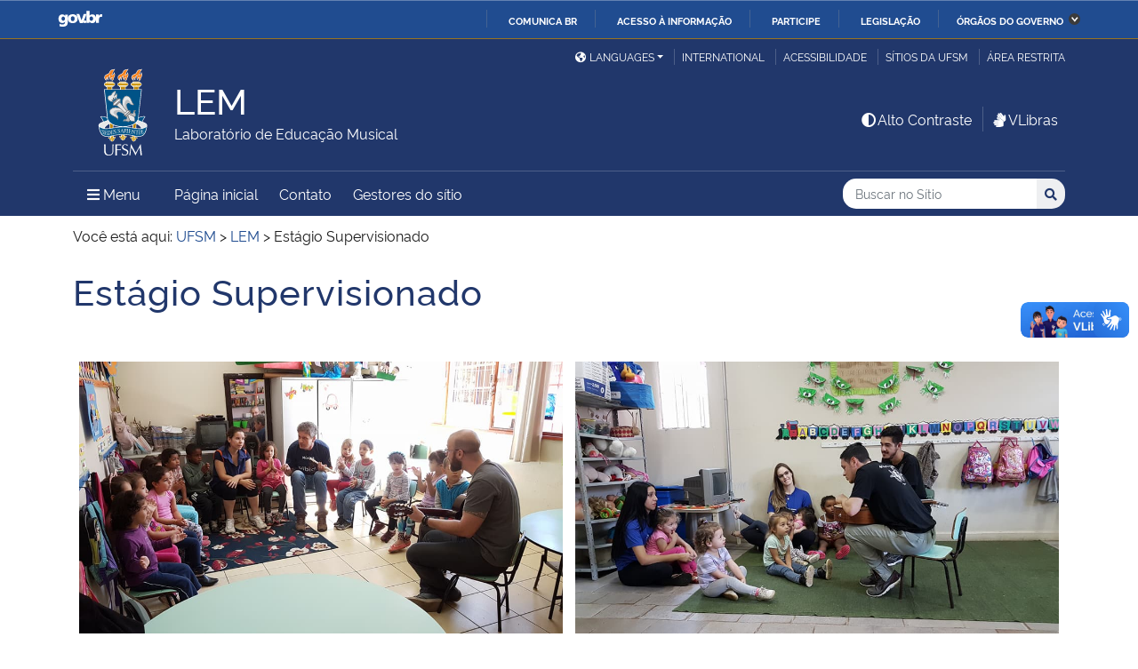

--- FILE ---
content_type: text/html; charset=UTF-8
request_url: https://www.ufsm.br/laboratorios/lem/estagio-supervisionado
body_size: 84261
content:
<!doctype html>
<html lang="pt-BR" xmlns:og="http://opengraphprotocol.org/schema/" xmlns:fb="http://www.facebook.com/2008/fbml">
<head>
    <meta charset="UTF-8">
    <meta name="viewport" content="width=device-width, initial-scale=1">
    <link rel="profile" href="http://gmpg.org/xfn/11">
    <link rel="shortcut icon" href="https://www.ufsm.br/app/themes/ufsm/images/icons/favicon.ico" type="image/x-icon">
    <title>Estágio Supervisionado &#8211; LEM</title>
<meta name='robots' content='max-image-preview:large' />
<link rel='dns-prefetch' href='//www.ufsm.br' />
<link rel='dns-prefetch' href='//translate.google.com' />
<link rel='dns-prefetch' href='//www.googletagmanager.com' />
<link rel="alternate" type="application/rss+xml" title="Feed para LEM &raquo;" href="https://www.ufsm.br/laboratorios/lem/feed" />
<link rel="alternate" title="oEmbed (JSON)" type="application/json+oembed" href="https://www.ufsm.br/laboratorios/lem/wp-json/oembed/1.0/embed?url=https%3A%2F%2Fwww.ufsm.br%2Flaboratorios%2Flem%2Festagio-supervisionado" />
<link rel="alternate" title="oEmbed (XML)" type="text/xml+oembed" href="https://www.ufsm.br/laboratorios/lem/wp-json/oembed/1.0/embed?url=https%3A%2F%2Fwww.ufsm.br%2Flaboratorios%2Flem%2Festagio-supervisionado&#038;format=xml" />
<meta property="og:title" content="Estágio Supervisionado"/><meta property="og:type" content="article"/><meta property="og:url" content="https://www.ufsm.br/laboratorios/lem/estagio-supervisionado"/><meta property="og:site_name" content="LEM"/><meta property='og:image' content='https://www.ufsm.br/wp-content/uploads/2019/01/logo-facebook-3.png'>
<style id='wp-img-auto-sizes-contain-inline-css' type='text/css'>
img:is([sizes=auto i],[sizes^="auto," i]){contain-intrinsic-size:3000px 1500px}
/*# sourceURL=wp-img-auto-sizes-contain-inline-css */
</style>
<style id='wp-emoji-styles-inline-css' type='text/css'>

	img.wp-smiley, img.emoji {
		display: inline !important;
		border: none !important;
		box-shadow: none !important;
		height: 1em !important;
		width: 1em !important;
		margin: 0 0.07em !important;
		vertical-align: -0.1em !important;
		background: none !important;
		padding: 0 !important;
	}
/*# sourceURL=wp-emoji-styles-inline-css */
</style>
<style id='classic-theme-styles-inline-css' type='text/css'>
/*! This file is auto-generated */
.wp-block-button__link{color:#fff;background-color:#32373c;border-radius:9999px;box-shadow:none;text-decoration:none;padding:calc(.667em + 2px) calc(1.333em + 2px);font-size:1.125em}.wp-block-file__button{background:#32373c;color:#fff;text-decoration:none}
/*# sourceURL=/wp-includes/css/classic-themes.min.css */
</style>
<link rel='stylesheet' id='select2-css' href='https://www.ufsm.br/app/themes/ufsm/css/select2.min.css?ver=4.0.13' type='text/css' media='all' />
<link rel='stylesheet' id='ufsm-css' href='https://www.ufsm.br/app/themes/ufsm/css/ufsm.css?ver=2.3.14' type='text/css' media='all' />
<link rel='stylesheet' id='select2-bootstrap-5-theme-css' href='https://www.ufsm.br/app/themes/ufsm/css/select2-bootstrap-5-theme.min.css?ver=1.3.0' type='text/css' media='all' />
<link rel='stylesheet' id='jcloudcss-css' href='https://www.ufsm.br/app/themes/ufsm/css/jqcloud.min.css?ver=6.9' type='text/css' media='all' />
<link rel='stylesheet' id='wp-font-ufsm-css' href='https://www.ufsm.br/app/themes/ufsm/fonts/font-ufsm/font-ufsm.css?ver=6.9' type='text/css' media='all' />
<link rel='stylesheet' id='wp-font-awesome-css' href='https://www.ufsm.br/app/themes/ufsm/fonts/fontawesome/css/all.min.css?ver=6.9' type='text/css' media='all' />
<link rel='stylesheet' id='dashicons-css' href='https://www.ufsm.br/laboratorios/lem/wp-includes/css/dashicons.min.css?ver=6.9' type='text/css' media='all' />
<link rel='stylesheet' id='elementor-icons-css' href='https://www.ufsm.br/app/plugins/elementor/assets/lib/eicons/css/elementor-icons.min.css?ver=5.34.0' type='text/css' media='all' />
<link rel='stylesheet' id='elementor-frontend-css' href='https://www.ufsm.br/app/plugins/elementor/assets/css/frontend.min.css?ver=3.25.11' type='text/css' media='all' />
<link rel='stylesheet' id='swiper-css' href='https://www.ufsm.br/app/plugins/elementor/assets/lib/swiper/v8/css/swiper.min.css?ver=8.4.5' type='text/css' media='all' />
<link rel='stylesheet' id='e-swiper-css' href='https://www.ufsm.br/app/plugins/elementor/assets/css/conditionals/e-swiper.min.css?ver=3.25.11' type='text/css' media='all' />
<link rel='stylesheet' id='elementor-post-64-css' href='https://www.ufsm.br/app/uploads/sites/695/elementor/css/post-64.css?ver=1666180964' type='text/css' media='all' />
<link rel='stylesheet' id='font-awesome-5-all-css' href='https://www.ufsm.br/app/plugins/elementor/assets/lib/font-awesome/css/all.min.css?ver=3.25.11' type='text/css' media='all' />
<link rel='stylesheet' id='font-awesome-4-shim-css' href='https://www.ufsm.br/app/plugins/elementor/assets/lib/font-awesome/css/v4-shims.min.css?ver=3.25.11' type='text/css' media='all' />
<link rel="preconnect" href="https://fonts.gstatic.com/" crossorigin><script type="text/javascript" src="https://www.ufsm.br/app/themes/ufsm/js/jquery.min.js" id="jquery-js"></script>
<script type="text/javascript" src="https://www.ufsm.br/app/themes/ufsm/js/jquery-migrate.js" id="jquery-migrate-fix-js"></script>
<script type="text/javascript" src="https://www.ufsm.br/app/themes/ufsm/js/fixjquery.js?ver=1" id="fixjquery-js"></script>
<script type="text/javascript" src="https://www.ufsm.br/app/themes/ufsm/js/select2.min.js?ver=4.0.13" id="select2js-js"></script>
<script type="text/javascript" defer="defer" async="async" src="//translate.google.com/translate_a/element.js?cb=googleTranslateElementInit2&amp;ver=1" id="google-translate-js"></script>
<script type="text/javascript" defer="defer" async="async" src="//www.googletagmanager.com/gtag/js?id=UA-26102952-9&amp;ver=1" id="google-tag-manager-js"></script>
<script type="text/javascript" src="https://www.ufsm.br/app/plugins/elementor/assets/lib/font-awesome/js/v4-shims.min.js?ver=3.25.11" id="font-awesome-4-shim-js"></script>
<link rel="https://api.w.org/" href="https://www.ufsm.br/laboratorios/lem/wp-json/" /><link rel="alternate" title="JSON" type="application/json" href="https://www.ufsm.br/laboratorios/lem/wp-json/wp/v2/pages/265" /><link rel="EditURI" type="application/rsd+xml" title="RSD" href="https://www.ufsm.br/laboratorios/lem/xmlrpc.php?rsd" />
<meta name="generator" content="WordPress 6.9" />
<link rel="canonical" href="https://www.ufsm.br/laboratorios/lem/estagio-supervisionado" />
<link rel='shortlink' href='https://www.ufsm.br/laboratorios/lem/?p=265' />
<!-- Stream WordPress user activity plugin v4.0.2 -->
		<style> body{
					background:white !important;
				}
		<meta name="generator" content="Elementor 3.25.11; features: additional_custom_breakpoints, e_optimized_control_loading; settings: css_print_method-external, google_font-enabled, font_display-auto">
			<style>
				.e-con.e-parent:nth-of-type(n+4):not(.e-lazyloaded):not(.e-no-lazyload),
				.e-con.e-parent:nth-of-type(n+4):not(.e-lazyloaded):not(.e-no-lazyload) * {
					background-image: none !important;
				}
				@media screen and (max-height: 1024px) {
					.e-con.e-parent:nth-of-type(n+3):not(.e-lazyloaded):not(.e-no-lazyload),
					.e-con.e-parent:nth-of-type(n+3):not(.e-lazyloaded):not(.e-no-lazyload) * {
						background-image: none !important;
					}
				}
				@media screen and (max-height: 640px) {
					.e-con.e-parent:nth-of-type(n+2):not(.e-lazyloaded):not(.e-no-lazyload),
					.e-con.e-parent:nth-of-type(n+2):not(.e-lazyloaded):not(.e-no-lazyload) * {
						background-image: none !important;
					}
				}
			</style>
			<link rel="icon" href="/app/themes/ufsm/images/icons/favicon.ico" sizes="32x32" />
<link rel="icon" href="/app/themes/ufsm/images/icons/favicon.ico" sizes="192x192" />
<link rel="apple-touch-icon" href="/app/themes/ufsm/images/icons/favicon.ico" />
<meta name="msapplication-TileImage" content="/app/themes/ufsm/images/icons/favicon.ico" />
<style>#wp-admin-bar-elementor_edit_page-default{display:none}</style>
    
    <!-- Caso existir Google analytics do usuário -->
    
    <!-- Global site tag (gtag.js) - Google Analytics UFSM -->
    <script async src="https://www.googletagmanager.com/gtag/js?id=UA-127039120-1"></script>
    <script>
        window.dataLayer = window.dataLayer || [];
        function gtag(){dataLayer.push(arguments);}
        gtag('js', new Date());

        gtag('config', 'UA-127039120-1');
    </script>

    <style id='global-styles-inline-css' type='text/css'>
:root{--wp--preset--aspect-ratio--square: 1;--wp--preset--aspect-ratio--4-3: 4/3;--wp--preset--aspect-ratio--3-4: 3/4;--wp--preset--aspect-ratio--3-2: 3/2;--wp--preset--aspect-ratio--2-3: 2/3;--wp--preset--aspect-ratio--16-9: 16/9;--wp--preset--aspect-ratio--9-16: 9/16;--wp--preset--color--black: #000000;--wp--preset--color--cyan-bluish-gray: #abb8c3;--wp--preset--color--white: #ffffff;--wp--preset--color--pale-pink: #f78da7;--wp--preset--color--vivid-red: #cf2e2e;--wp--preset--color--luminous-vivid-orange: #ff6900;--wp--preset--color--luminous-vivid-amber: #fcb900;--wp--preset--color--light-green-cyan: #7bdcb5;--wp--preset--color--vivid-green-cyan: #00d084;--wp--preset--color--pale-cyan-blue: #8ed1fc;--wp--preset--color--vivid-cyan-blue: #0693e3;--wp--preset--color--vivid-purple: #9b51e0;--wp--preset--gradient--vivid-cyan-blue-to-vivid-purple: linear-gradient(135deg,rgb(6,147,227) 0%,rgb(155,81,224) 100%);--wp--preset--gradient--light-green-cyan-to-vivid-green-cyan: linear-gradient(135deg,rgb(122,220,180) 0%,rgb(0,208,130) 100%);--wp--preset--gradient--luminous-vivid-amber-to-luminous-vivid-orange: linear-gradient(135deg,rgb(252,185,0) 0%,rgb(255,105,0) 100%);--wp--preset--gradient--luminous-vivid-orange-to-vivid-red: linear-gradient(135deg,rgb(255,105,0) 0%,rgb(207,46,46) 100%);--wp--preset--gradient--very-light-gray-to-cyan-bluish-gray: linear-gradient(135deg,rgb(238,238,238) 0%,rgb(169,184,195) 100%);--wp--preset--gradient--cool-to-warm-spectrum: linear-gradient(135deg,rgb(74,234,220) 0%,rgb(151,120,209) 20%,rgb(207,42,186) 40%,rgb(238,44,130) 60%,rgb(251,105,98) 80%,rgb(254,248,76) 100%);--wp--preset--gradient--blush-light-purple: linear-gradient(135deg,rgb(255,206,236) 0%,rgb(152,150,240) 100%);--wp--preset--gradient--blush-bordeaux: linear-gradient(135deg,rgb(254,205,165) 0%,rgb(254,45,45) 50%,rgb(107,0,62) 100%);--wp--preset--gradient--luminous-dusk: linear-gradient(135deg,rgb(255,203,112) 0%,rgb(199,81,192) 50%,rgb(65,88,208) 100%);--wp--preset--gradient--pale-ocean: linear-gradient(135deg,rgb(255,245,203) 0%,rgb(182,227,212) 50%,rgb(51,167,181) 100%);--wp--preset--gradient--electric-grass: linear-gradient(135deg,rgb(202,248,128) 0%,rgb(113,206,126) 100%);--wp--preset--gradient--midnight: linear-gradient(135deg,rgb(2,3,129) 0%,rgb(40,116,252) 100%);--wp--preset--font-size--small: 13px;--wp--preset--font-size--medium: 20px;--wp--preset--font-size--large: 36px;--wp--preset--font-size--x-large: 42px;--wp--preset--spacing--20: 0.44rem;--wp--preset--spacing--30: 0.67rem;--wp--preset--spacing--40: 1rem;--wp--preset--spacing--50: 1.5rem;--wp--preset--spacing--60: 2.25rem;--wp--preset--spacing--70: 3.38rem;--wp--preset--spacing--80: 5.06rem;--wp--preset--shadow--natural: 6px 6px 9px rgba(0, 0, 0, 0.2);--wp--preset--shadow--deep: 12px 12px 50px rgba(0, 0, 0, 0.4);--wp--preset--shadow--sharp: 6px 6px 0px rgba(0, 0, 0, 0.2);--wp--preset--shadow--outlined: 6px 6px 0px -3px rgb(255, 255, 255), 6px 6px rgb(0, 0, 0);--wp--preset--shadow--crisp: 6px 6px 0px rgb(0, 0, 0);}:where(.is-layout-flex){gap: 0.5em;}:where(.is-layout-grid){gap: 0.5em;}body .is-layout-flex{display: flex;}.is-layout-flex{flex-wrap: wrap;align-items: center;}.is-layout-flex > :is(*, div){margin: 0;}body .is-layout-grid{display: grid;}.is-layout-grid > :is(*, div){margin: 0;}:where(.wp-block-columns.is-layout-flex){gap: 2em;}:where(.wp-block-columns.is-layout-grid){gap: 2em;}:where(.wp-block-post-template.is-layout-flex){gap: 1.25em;}:where(.wp-block-post-template.is-layout-grid){gap: 1.25em;}.has-black-color{color: var(--wp--preset--color--black) !important;}.has-cyan-bluish-gray-color{color: var(--wp--preset--color--cyan-bluish-gray) !important;}.has-white-color{color: var(--wp--preset--color--white) !important;}.has-pale-pink-color{color: var(--wp--preset--color--pale-pink) !important;}.has-vivid-red-color{color: var(--wp--preset--color--vivid-red) !important;}.has-luminous-vivid-orange-color{color: var(--wp--preset--color--luminous-vivid-orange) !important;}.has-luminous-vivid-amber-color{color: var(--wp--preset--color--luminous-vivid-amber) !important;}.has-light-green-cyan-color{color: var(--wp--preset--color--light-green-cyan) !important;}.has-vivid-green-cyan-color{color: var(--wp--preset--color--vivid-green-cyan) !important;}.has-pale-cyan-blue-color{color: var(--wp--preset--color--pale-cyan-blue) !important;}.has-vivid-cyan-blue-color{color: var(--wp--preset--color--vivid-cyan-blue) !important;}.has-vivid-purple-color{color: var(--wp--preset--color--vivid-purple) !important;}.has-black-background-color{background-color: var(--wp--preset--color--black) !important;}.has-cyan-bluish-gray-background-color{background-color: var(--wp--preset--color--cyan-bluish-gray) !important;}.has-white-background-color{background-color: var(--wp--preset--color--white) !important;}.has-pale-pink-background-color{background-color: var(--wp--preset--color--pale-pink) !important;}.has-vivid-red-background-color{background-color: var(--wp--preset--color--vivid-red) !important;}.has-luminous-vivid-orange-background-color{background-color: var(--wp--preset--color--luminous-vivid-orange) !important;}.has-luminous-vivid-amber-background-color{background-color: var(--wp--preset--color--luminous-vivid-amber) !important;}.has-light-green-cyan-background-color{background-color: var(--wp--preset--color--light-green-cyan) !important;}.has-vivid-green-cyan-background-color{background-color: var(--wp--preset--color--vivid-green-cyan) !important;}.has-pale-cyan-blue-background-color{background-color: var(--wp--preset--color--pale-cyan-blue) !important;}.has-vivid-cyan-blue-background-color{background-color: var(--wp--preset--color--vivid-cyan-blue) !important;}.has-vivid-purple-background-color{background-color: var(--wp--preset--color--vivid-purple) !important;}.has-black-border-color{border-color: var(--wp--preset--color--black) !important;}.has-cyan-bluish-gray-border-color{border-color: var(--wp--preset--color--cyan-bluish-gray) !important;}.has-white-border-color{border-color: var(--wp--preset--color--white) !important;}.has-pale-pink-border-color{border-color: var(--wp--preset--color--pale-pink) !important;}.has-vivid-red-border-color{border-color: var(--wp--preset--color--vivid-red) !important;}.has-luminous-vivid-orange-border-color{border-color: var(--wp--preset--color--luminous-vivid-orange) !important;}.has-luminous-vivid-amber-border-color{border-color: var(--wp--preset--color--luminous-vivid-amber) !important;}.has-light-green-cyan-border-color{border-color: var(--wp--preset--color--light-green-cyan) !important;}.has-vivid-green-cyan-border-color{border-color: var(--wp--preset--color--vivid-green-cyan) !important;}.has-pale-cyan-blue-border-color{border-color: var(--wp--preset--color--pale-cyan-blue) !important;}.has-vivid-cyan-blue-border-color{border-color: var(--wp--preset--color--vivid-cyan-blue) !important;}.has-vivid-purple-border-color{border-color: var(--wp--preset--color--vivid-purple) !important;}.has-vivid-cyan-blue-to-vivid-purple-gradient-background{background: var(--wp--preset--gradient--vivid-cyan-blue-to-vivid-purple) !important;}.has-light-green-cyan-to-vivid-green-cyan-gradient-background{background: var(--wp--preset--gradient--light-green-cyan-to-vivid-green-cyan) !important;}.has-luminous-vivid-amber-to-luminous-vivid-orange-gradient-background{background: var(--wp--preset--gradient--luminous-vivid-amber-to-luminous-vivid-orange) !important;}.has-luminous-vivid-orange-to-vivid-red-gradient-background{background: var(--wp--preset--gradient--luminous-vivid-orange-to-vivid-red) !important;}.has-very-light-gray-to-cyan-bluish-gray-gradient-background{background: var(--wp--preset--gradient--very-light-gray-to-cyan-bluish-gray) !important;}.has-cool-to-warm-spectrum-gradient-background{background: var(--wp--preset--gradient--cool-to-warm-spectrum) !important;}.has-blush-light-purple-gradient-background{background: var(--wp--preset--gradient--blush-light-purple) !important;}.has-blush-bordeaux-gradient-background{background: var(--wp--preset--gradient--blush-bordeaux) !important;}.has-luminous-dusk-gradient-background{background: var(--wp--preset--gradient--luminous-dusk) !important;}.has-pale-ocean-gradient-background{background: var(--wp--preset--gradient--pale-ocean) !important;}.has-electric-grass-gradient-background{background: var(--wp--preset--gradient--electric-grass) !important;}.has-midnight-gradient-background{background: var(--wp--preset--gradient--midnight) !important;}.has-small-font-size{font-size: var(--wp--preset--font-size--small) !important;}.has-medium-font-size{font-size: var(--wp--preset--font-size--medium) !important;}.has-large-font-size{font-size: var(--wp--preset--font-size--large) !important;}.has-x-large-font-size{font-size: var(--wp--preset--font-size--x-large) !important;}
/*# sourceURL=global-styles-inline-css */
</style>
<link rel='stylesheet' id='widget-image-css' href='https://www.ufsm.br/app/plugins/elementor/assets/css/widget-image.min.css?ver=3.25.11' type='text/css' media='all' />
</head>
    <body class="wp-singular page-template-default page page-id-265 wp-theme-ufsm template-view portaltype-collective-cover-content wp-embed-responsive group-blog elementor-default elementor-kit-64 elementor-page elementor-page-265" >
        <!-- Jump Acessibilidade -->
        <span id="skip-menu">
            <a class="visually-hidden-focusable" href="#acontent" accesskey="1">Ir para o conteúdo <span class="visually-hidden">LEM</span></a>
            <a class="visually-hidden-focusable" href="#amenu" accesskey="2">Ir para o menu <span class="visually-hidden">LEM</span></a>
            <a class="visually-hidden-focusable" href="#abusca" accesskey="3">Ir para a busca <span class="visually-hidden">no site LEM</span></a>
            <a class="visually-hidden-focusable" href="#afooter" accesskey="4">Ir para o rodapé <span class="visually-hidden">LEM</span></a>
        </span>
        <!-- Jump Acessibilidade -->
        <!-- barra do governo -->
        <div id="barra-brasil" style="display:none !important;">
            <ul id="menu-barra-temp" style="list-style:none;">
                <li style="display:inline; padding-right:10px; margin-right:10px; border-right:1px solid #EDEDED">
                    <a href="http://brasil.gov.br" style="font-family:sans,sans-serif; text-decoration:none; color:white;">Portal do Governo Brasileiro</a>
                </li>
            </ul>
        </div>
        <!-- fim barra do governo -->
        <header id="main-header">
            <div class="container">
                <div class="row">
                    <div class="col-md-12 d-flex justify-content-center justify-content-md-end mt-md-1">
                        <ul id="portal-siteactions" class="border-0 m-0">
                            <li  class="dropdown" id="languages">
                                <!-- GOOGLE IDIOMA -->
                                <script>
                                    /* <![CDATA[ */
                                    function GTranslateGetCurrentLang() {var keyValue = document.cookie.match('(^|;) ?googtrans=([^;]*)(;|$)');return keyValue ? keyValue[2].split('/')[2] : null;}
                                    function GTranslateFireEvent(element,event){try{if(document.createEventObject){var evt=document.createEventObject();element.fireEvent('on'+event,evt)}else{var evt=document.createEvent('HTMLEvents');evt.initEvent(event,true,true);element.dispatchEvent(evt)}}catch(e){}}
                                    function doGTranslate(lang_pair){if(lang_pair.value)lang_pair=lang_pair.value;if(lang_pair=='')return;var lang=lang_pair.split('|')[1];if(GTranslateGetCurrentLang() == null && lang == lang_pair.split('|')[0])return;var teCombo;var sel=document.getElementsByTagName('select');for(var i=0;i<sel.length;i++)if(sel[i].className=='goog-te-combo')teCombo=sel[i];if(document.getElementById('google_translate_element2')==null||document.getElementById('google_translate_element2').innerHTML.length==0||teCombo.length==0||teCombo.innerHTML.length==0){setTimeout(function(){doGTranslate(lang_pair)},500)}else{teCombo.value=lang;GTranslateFireEvent(teCombo,'change');GTranslateFireEvent(teCombo,'change')}}
                                    /* ]]> */
                                </script>
                                <div id="google_translate_element2"></div>
                                <script>function googleTranslateElementInit2() {new google.translate.TranslateElement({pageLanguage: 'pt', autoDisplay: false}, 'google_translate_element2');}</script>
                                <a href="#" class="dropdown-toggle px-2 d-block notranslate" id="dropdown_language" data-bs-toggle="dropdown" aria-haspopup="true" aria-expanded="false"><i aria-hidden="true" class="fas me-1 fa-globe-americas d-none d-sm-inline-block"></i>Languages</a>
                                <div class="dropdown-menu" aria-labelledby="dropdown_language">
                                        <a href="#" onclick="doGTranslate('pt|pt');return false;" title="Português" class="dropdown-item nturl notranslate"><span class="flag-icon">🇧🇷</span> Português</a>
                                        <a href="#" onclick="doGTranslate('pt|en');return false;" title="English - Google automatic translation" class="dropdown-item nturl notranslate"><span class="flag-icon">🇺🇸</span> English</a>
                                        <a href="#" onclick="doGTranslate('pt|es');return false;" title="Español - Traducción automática de Google" class="dropdown-item nturl notranslate"><span class="flag-icon">🇪🇸</span> Español</a>
                                        <a href="#" onclick="doGTranslate('pt|fr');return false;" title="Français - Traduction automatique de Google" class="dropdown-item nturl notranslate"><span class="flag-icon">🇫🇷</span> Français</a>
                                        <a href="#" onclick="doGTranslate('pt|it');return false;" title="Italiano - Google traduzione automatica" class="dropdown-item nturl notranslate"><span class="flag-icon">🇮🇹</span> Italiano</a>
                                </div>
                                <!-- GOOGLE IDIOMA -->
                            </li>
                            <li>
                                <a class="bl-ufsm px-2" href="/global" title="International">International</a>
                            </li>
                            <li class="d-none d-md-inline-flex" id="siteaction-accessibility">
                                <a class="bl-ufsm px-2" href="#" title="Acessibilidade" accesskey="5" data-bs-toggle="modal" data-bs-target="#modal-acessibilidade">Acessibilidade</a>
                            </li>
                            <li id="siteaction-sitiosdaufsm">
                                <a class="bl-ufsm px-2" href="/sitios-da-ufsm" title="Sítios da UFSM" accesskey="7">Sítios da UFSM</a>
                            </li>
                            <li class="d-none d-md-inline-flex">
                                <a class="bl-ufsm ps-2" href="https://www.ufsm.br/laboratorios/lem/wp-admin/" title="Área Restrita" accesskey="8">Área restrita</a>
                            </li>
                        </ul>
                    </div>
                </div>
                <div class="row">
                    <div class="col-md-12">

                        <div class="d-flex justify-content-md-between bb-ufsm">

                            <!-- Logo -->
                            <div class="d-flex flex-fill mb-md-3" id="logo">

                                <div class="logo-ufsm flex-shrink-0 mx-md-0">
                                    <a title="Logotipo UFSM" href="/">
                                        <img src="https://www.ufsm.br/app/themes/ufsm/images/brasao.svg" alt="Imagem do brasão composta por quatro elementos: escudo, flor de lis, archotes e lema.">
                                    </a>
                                </div>
                                                                <div class="d-flex text-start">
                                    <a href="https://www.ufsm.br/laboratorios/lem/" rel="home" class="d-flex flex-column align-self-center">
                                        <h1 class="site-title m-0 notranslate titulo-normal">LEM</h1>
                                        <div class="site-description notranslate"> Laboratório de Educação Musical </div>
                                        <span class="notranslate" id="portal-description"></span>
                                    </a>
                                </div>
                            </div>
                            <!-- Acessibilidade -->
                            <div class="my-auto align-self-end d-none d-md-flex flex-shrink-0">
                                <ul class="m-0">
                                    <li class="px-2" id="siteaction-contraste">
                                        <a href="#" onclick="contraste()" class="toggle-contraste text-white" title="Alto Contraste" accesskey="6"><i class="fa fa-fw fa-adjust" aria-hidden="true"></i>Alto Contraste</a>
                                    </li>
                                    <li class="px-2 bl-ufsm" id="siteaction-vlibras">
                                        <a href="http://www.vlibras.gov.br/" class="text-white" accesskey=""><i class="fa fa-fw fa-sign-language" aria-hidden="true"></i>VLibras</a>
                                    </li>
                                </ul>
                            </div>
                        </div>
                    </div>
                </div>
                <!-- HEADER -->
                <div class="row">
                    <div class="col-md-12 d-flex justify-content-between py-0">
                        <div class="d-inline-flex align-items-center">
                            <!-- ICONE MENU -->
                            <div class="header-icons flex-shrink-0">
                                <a class="text-white order-0 px-3" id="amenu" data-bs-toggle="collapse" href="#container-menu-superior" aria-expanded="false" aria-controls="container-menu-superior" style="text-decoration: none;">
                                    <i class="fa fa-bars" aria-hidden="true"></i>
                                    <span aria-hidden="true" class="pe-2">Menu</span>
                                    <span class="visually-hidden">Menu Principal do Sítio</span>
                                </a>
                            </div>
                            <!-- Links Destaque/Serviços -->
                            <div class="align-content-center links-destaque d-none d-lg-flex">
                                <div class="menu-menu-servicos-container"><ul id="menu-rapido-services" class="mx-1"><li id="menu-item-13" class="menu-item menu-item-type-post_type menu-item-object-page menu-item-home menu-item-13 current-menu-ancestor current-menu-parent"><a href="https://www.ufsm.br/laboratorios/lem/">Página inicial</a></li>
<li id="menu-item-31" class="menu-item menu-item-type-post_type menu-item-object-page menu-item-31"><a href="https://www.ufsm.br/laboratorios/lem/contato">Contato</a></li>
<li class="menu-item menu-item-type menu-item-object"><a href="https://www.ufsm.br/laboratorios/lem/gestores-do-sitio">Gestores do sítio</a></li></ul></div>                            </div>
                        </div>
                        <!-- Search -->
                        <div class="align-self-center flex-shrink-0 my-1 my-sm-2" id="portal-searchbox">
                            <form action="https://www.ufsm.br/laboratorios/lem/busca" >
                                <fieldset>
                                    <legend class="visually-hidden">Busca</legend>
                                    <input type='hidden' value='695' name='sites[]'>                                    <h2 class="visually-hidden">Buscar no no Sítio</h2>
                                    <div class="input-group input-group-sm">
                                        <label for="abusca" class="visually-hidden">Busca: </label>
                                        <input autocomplete="off" type="text" oninput="setCustomValidity('')" oninvalid="setCustomValidity('A busca deve conter no mínimo 3 caracteres')" pattern=".{3,}" id="abusca" required class="form-control rounded-start border-0" placeholder="Buscar no Sítio" aria-label="Buscar no Sítio" title="Pesquisar por:" name="q" value="">
                                        <button class="btn" type="submit">
                                            <span class="visually-hidden">Buscar</span><i class="fa fa-search" aria-hidden="true"></i>
                                        </button>
                                    </div>
                                </fieldset>
                            </form>
                        </div>
                        <!-- MENU & BUSCA -->
                    </div>
                </div>
            </div>

            <!-- MENU PRINCIPAL -->
            <div class="box-menu">
                <div id="container-menu-superior" class="container-menu-superior collapse">
                    <div class="container">
                        <div class="row">
                            <div id="collapse-menu-superior" class="col-12" role="complementary">
                                <div class="col-12 d-lg-none" id="">
                                    <div class="menu-menu-servicos-container"><ul id="menu-rapido-mobile" class="menu"><li class="menu-item menu-item-type-post_type menu-item-object-page menu-item-home menu-item-13 current-menu-ancestor current-menu-parent"><a href="https://www.ufsm.br/laboratorios/lem/">Página inicial</a></li>
<li class="menu-item menu-item-type-post_type menu-item-object-page menu-item-31"><a href="https://www.ufsm.br/laboratorios/lem/contato">Contato</a></li>
<li class="menu-item menu-item-type menu-item-object"><a href="https://www.ufsm.br/laboratorios/lem/gestores-do-sitio">Gestores do sítio</a></li></ul></div>                                </div>
                                <nav id="" class="">
                                    <ul id="menu-superior" class="menu"><li id="menu-item-9900" class="menu-item menu-item-type- menu-item-object- menu-item-has-children menu-item-9900"><a>Estrutura</a>
<ul class="sub-menu">
	<li id="menu-item-1009800" class="menu-item menu-item-type- menu-item-object- menu-item-1009800"><a href="https://www.ufsm.br/laboratorios/lem/informacoes-gerais">Sobre</a></li>
	<li id="menu-item-1009801" class="menu-item menu-item-type- menu-item-object- menu-item-1009801"><a href="https://www.ufsm.br/laboratorios/lem/equipe">Equipe</a></li>
</ul>
</li>
<li id="menu-item-76" class="menu-item menu-item-type-custom menu-item-object-custom menu-item-has-children menu-item-76"><a >Ensino, Pesquisa e Extensão</a>
<ul class="sub-menu">
	<li id="menu-item-77" class="menu-item menu-item-type-post_type menu-item-object-page menu-item-77"><a href="https://www.ufsm.br/laboratorios/lem/ensino">Ensino</a></li>
	<li id="menu-item-268" class="menu-item menu-item-type-custom menu-item-object-custom menu-item-268"><a href="https://www.ufsm.br/grupos/fapem/">Pesquisa</a></li>
	<li id="menu-item-79" class="menu-item menu-item-type-post_type menu-item-object-page menu-item-79"><a href="https://www.ufsm.br/laboratorios/lem/extensao">Extensão</a></li>
</ul>
</li>
<li id="menu-item-164" class="menu-item menu-item-type-custom menu-item-object-custom menu-item-has-children menu-item-164"><a >Recursos para professores &#8211; Rede Básica</a>
<ul class="sub-menu">
	<li id="menu-item-383" class="menu-item menu-item-type-post_type menu-item-object-page menu-item-383"><a href="https://www.ufsm.br/laboratorios/lem/materiais-pedagogicos">Materiais Pedagógicos</a></li>
	<li id="menu-item-416" class="menu-item menu-item-type-post_type menu-item-object-page menu-item-416"><a href="https://www.ufsm.br/laboratorios/lem/pibidmusica-ufsm">PIBID MÚSICA UFSM</a></li>
	<li id="menu-item-417" class="menu-item menu-item-type-post_type menu-item-object-page menu-item-417"><a href="https://www.ufsm.br/laboratorios/lem/formacoes-em-vale-veneto">Festival Internacional de Inverno: formações em Vale Vêneto</a></li>
</ul>
</li>
<li id="menu-item-62" class="menu-item menu-item-type-custom menu-item-object-custom menu-item-has-children menu-item-62"><a>Informações Adicionais</a>
<ul class="sub-menu">
	<li id="menu-item-306" class="menu-item menu-item-type-post_type menu-item-object-page menu-item-306"><a href="https://www.ufsm.br/laboratorios/lem/programa-lem-tocar-e-cantar-2">PROGRAMA LEM – Tocar e Cantar</a></li>
	<li id="menu-item-60" class="menu-item menu-item-type-post_type menu-item-object-page menu-item-60"><a href="https://www.ufsm.br/laboratorios/lem/programa-som-formacao-assessoria-e-orientacao-em-musica">Programa SOM: Formação, Assessoria e Orientação em Música</a></li>
	<li id="menu-item-309" class="menu-item menu-item-type-post_type menu-item-object-page menu-item-309"><a href="https://www.ufsm.br/laboratorios/lem/circulos-formativos-em-musica">Círculos formativos em música</a></li>
	<li id="menu-item-446" class="menu-item menu-item-type-post_type menu-item-object-page menu-item-446"><a href="https://www.ufsm.br/laboratorios/lem/links-importantes">Links Importantes</a></li>
</ul>
</li>
<li id="menu-item-525" class="menu-item menu-item-type-custom menu-item-object-custom menu-item-525 current-menu-ancestor current-menu-parent"><a href="https://www.ufsm.br/">UFSM</a></li>
</ul>                                                                            <a class="text-dark d-block fw-bold m-0 py-2 bt-ufsm-black">Redes Sociais:</a>
                                        <ul class="d-inline-flex">
                                                                                            <li id="social-menu-Instagram" class="social-item me-2">
                                                    <a class="" href="https://www.instagram.com/LEM_FAPEM.UFSM/" target="_blank" title="Instagram">
                                                        <i class="fab fa-instagram" aria-hidden="true"></i>
                                                        <div class="visually-hidden" title="Instagram">Instagram</div>
                                                    </a>
                                                </li>
                                                                                    </ul>
                                                                    </nav>
                            </div>
                        </div>
                    </div><!-- fim div.container -->
                </div>
            </div>
        </header> <!-- fim main-header -->
        <div class="row m-0 alert-conectividade">
            <div class="container px-4">
                <p class="my-2">
                    <i class="fa fa-exclamation-triangle fa-fw me-2" aria-hidden="true"></i>Aviso de Conectividade
                    <a href="#" id="link-status-rede" data-bs-toggle="modal" data-bs-target="#modalStatusRede"><i class="fa fa-link fa-fw"></i> Saber Mais</a>
                </p>
            </div>
        </div>
        <main id="main-content" >
            <!-- Breadcrumb -->
                            <div class="container" aria-hidden="true">
                    <div class="row">
                        <div class="col-12 breadcrumb-nav py-2 mb-3">Você está aqui: <!-- Breadcrumb NavXT 7.3.1 -->
<span property="itemListElement" typeof="ListItem"><a property="item" typeof="WebPage" title="Ir para Universidade Federal de Santa Maria" href="https://www.ufsm.br" class="main-home"><span property="name">UFSM</span></a><meta property="position" content="1"></span> &gt; <span property="itemListElement" typeof="ListItem"><a property="item" typeof="WebPage" title="Ir para LEM." href="https://www.ufsm.br/laboratorios/lem" class="home"><span property="name">LEM</span></a><meta property="position" content="2"></span> &gt; <span property="itemListElement" typeof="ListItem"><span property="name">Estágio Supervisionado</span><meta property="position" content="3"></span></div>
                    </div>
                </div>
            		<div class="container">
			<div class="row">
					



		<section id="main-section" class="content-area col-12">
			<a name="acontent" id="acontent"><span class="visually-hidden">Início do conteúdo</span></a>
			
				
<article id="post-265" class="post-265 page type-page status-publish hentry">
	<header class="entry-header">
		<h1 class="entry-title">Estágio Supervisionado</h1>	</header><!-- .entry-header -->

	<div class="entry-content">
				<div data-elementor-type="wp-page" data-elementor-id="265" class="elementor elementor-265">
						<section class="elementor-section elementor-top-section elementor-element elementor-element-e2f5589 elementor-section-boxed elementor-section-height-default elementor-section-height-default" data-id="e2f5589" data-element_type="section">
						<div class="elementor-container elementor-column-gap-default">
					<div class="elementor-column elementor-col-50 elementor-top-column elementor-element elementor-element-1e61c53" data-id="1e61c53" data-element_type="column">
			<div class="elementor-widget-wrap elementor-element-populated">
						<div class="elementor-element elementor-element-2288af6 elementor-widget elementor-widget-image" data-id="2288af6" data-element_type="widget" data-widget_type="image.default">
				<div class="elementor-widget-container">
													<img fetchpriority="high" decoding="async" width="960" height="540" src="https://www.ufsm.br/app/uploads/sites/695/2022/10/Praticas-4.jpg" class="attachment-large size-large wp-image-264" alt="" srcset="https://www.ufsm.br/app/uploads/sites/695/2022/10/Praticas-4.jpg 960w, https://www.ufsm.br/app/uploads/sites/695/2022/10/Praticas-4-300x169.jpg 300w, https://www.ufsm.br/app/uploads/sites/695/2022/10/Praticas-4-768x432.jpg 768w" sizes="(max-width: 960px) 100vw, 960px" />													</div>
				</div>
					</div>
		</div>
				<div class="elementor-column elementor-col-50 elementor-top-column elementor-element elementor-element-78a3a9f" data-id="78a3a9f" data-element_type="column">
			<div class="elementor-widget-wrap elementor-element-populated">
						<div class="elementor-element elementor-element-cf94422 elementor-widget elementor-widget-image" data-id="cf94422" data-element_type="widget" data-widget_type="image.default">
				<div class="elementor-widget-container">
													<img decoding="async" width="960" height="540" src="https://www.ufsm.br/app/uploads/sites/695/2022/10/Praticas-3.jpg" class="attachment-large size-large wp-image-263" alt="" srcset="https://www.ufsm.br/app/uploads/sites/695/2022/10/Praticas-3.jpg 960w, https://www.ufsm.br/app/uploads/sites/695/2022/10/Praticas-3-300x169.jpg 300w, https://www.ufsm.br/app/uploads/sites/695/2022/10/Praticas-3-768x432.jpg 768w" sizes="(max-width: 960px) 100vw, 960px" />													</div>
				</div>
					</div>
		</div>
					</div>
		</section>
				<section class="elementor-section elementor-top-section elementor-element elementor-element-6a9aa6f elementor-section-boxed elementor-section-height-default elementor-section-height-default" data-id="6a9aa6f" data-element_type="section">
						<div class="elementor-container elementor-column-gap-default">
					<div class="elementor-column elementor-col-33 elementor-top-column elementor-element elementor-element-99c229d" data-id="99c229d" data-element_type="column">
			<div class="elementor-widget-wrap elementor-element-populated">
						<div class="elementor-element elementor-element-050b37a elementor-widget elementor-widget-image" data-id="050b37a" data-element_type="widget" data-widget_type="image.default">
				<div class="elementor-widget-container">
													<img decoding="async" width="1024" height="769" src="https://www.ufsm.br/app/uploads/sites/695/2022/10/IMG_3672-1024x769.jpg" class="attachment-large size-large wp-image-260" alt="" srcset="https://www.ufsm.br/app/uploads/sites/695/2022/10/IMG_3672-1024x769.jpg 1024w, https://www.ufsm.br/app/uploads/sites/695/2022/10/IMG_3672-300x225.jpg 300w, https://www.ufsm.br/app/uploads/sites/695/2022/10/IMG_3672-768x577.jpg 768w, https://www.ufsm.br/app/uploads/sites/695/2022/10/IMG_3672-1536x1154.jpg 1536w, https://www.ufsm.br/app/uploads/sites/695/2022/10/IMG_3672.jpg 1920w" sizes="(max-width: 1024px) 100vw, 1024px" />													</div>
				</div>
					</div>
		</div>
				<div class="elementor-column elementor-col-33 elementor-top-column elementor-element elementor-element-dfa4f34" data-id="dfa4f34" data-element_type="column">
			<div class="elementor-widget-wrap elementor-element-populated">
						<div class="elementor-element elementor-element-0f59316 elementor-widget elementor-widget-image" data-id="0f59316" data-element_type="widget" data-widget_type="image.default">
				<div class="elementor-widget-container">
													<img loading="lazy" decoding="async" width="1024" height="768" src="https://www.ufsm.br/app/uploads/sites/695/2022/10/039-1024x768.jpg" class="attachment-large size-large wp-image-259" alt="" srcset="https://www.ufsm.br/app/uploads/sites/695/2022/10/039-1024x768.jpg 1024w, https://www.ufsm.br/app/uploads/sites/695/2022/10/039-300x225.jpg 300w, https://www.ufsm.br/app/uploads/sites/695/2022/10/039-768x576.jpg 768w, https://www.ufsm.br/app/uploads/sites/695/2022/10/039-1536x1152.jpg 1536w, https://www.ufsm.br/app/uploads/sites/695/2022/10/039.jpg 1920w" sizes="(max-width: 1024px) 100vw, 1024px" />													</div>
				</div>
					</div>
		</div>
				<div class="elementor-column elementor-col-33 elementor-top-column elementor-element elementor-element-100d860" data-id="100d860" data-element_type="column">
			<div class="elementor-widget-wrap elementor-element-populated">
						<div class="elementor-element elementor-element-a9aca7d elementor-widget elementor-widget-image" data-id="a9aca7d" data-element_type="widget" data-widget_type="image.default">
				<div class="elementor-widget-container">
													<img loading="lazy" decoding="async" width="1024" height="768" src="https://www.ufsm.br/app/uploads/sites/695/2022/10/068-1024x768.jpg" class="attachment-large size-large wp-image-258" alt="" srcset="https://www.ufsm.br/app/uploads/sites/695/2022/10/068-1024x768.jpg 1024w, https://www.ufsm.br/app/uploads/sites/695/2022/10/068-300x225.jpg 300w, https://www.ufsm.br/app/uploads/sites/695/2022/10/068-768x576.jpg 768w, https://www.ufsm.br/app/uploads/sites/695/2022/10/068-1536x1152.jpg 1536w, https://www.ufsm.br/app/uploads/sites/695/2022/10/068.jpg 1920w" sizes="(max-width: 1024px) 100vw, 1024px" />													</div>
				</div>
					</div>
		</div>
					</div>
		</section>
				<section class="elementor-section elementor-top-section elementor-element elementor-element-eccdcb8 elementor-section-boxed elementor-section-height-default elementor-section-height-default" data-id="eccdcb8" data-element_type="section">
						<div class="elementor-container elementor-column-gap-default">
					<div class="elementor-column elementor-col-33 elementor-top-column elementor-element elementor-element-3e036d6" data-id="3e036d6" data-element_type="column">
			<div class="elementor-widget-wrap elementor-element-populated">
						<div class="elementor-element elementor-element-c119262 elementor-widget elementor-widget-image" data-id="c119262" data-element_type="widget" data-widget_type="image.default">
				<div class="elementor-widget-container">
													<img loading="lazy" decoding="async" width="1024" height="576" src="https://www.ufsm.br/app/uploads/sites/695/2022/10/20171108_102720-1024x576.jpg" class="attachment-large size-large wp-image-257" alt="" srcset="https://www.ufsm.br/app/uploads/sites/695/2022/10/20171108_102720-1024x576.jpg 1024w, https://www.ufsm.br/app/uploads/sites/695/2022/10/20171108_102720-300x169.jpg 300w, https://www.ufsm.br/app/uploads/sites/695/2022/10/20171108_102720-768x432.jpg 768w, https://www.ufsm.br/app/uploads/sites/695/2022/10/20171108_102720-1536x864.jpg 1536w, https://www.ufsm.br/app/uploads/sites/695/2022/10/20171108_102720.jpg 1920w" sizes="(max-width: 1024px) 100vw, 1024px" />													</div>
				</div>
					</div>
		</div>
				<div class="elementor-column elementor-col-33 elementor-top-column elementor-element elementor-element-87caccf" data-id="87caccf" data-element_type="column">
			<div class="elementor-widget-wrap elementor-element-populated">
						<div class="elementor-element elementor-element-5242662 elementor-widget elementor-widget-image" data-id="5242662" data-element_type="widget" data-widget_type="image.default">
				<div class="elementor-widget-container">
													<img loading="lazy" decoding="async" width="960" height="540" src="https://www.ufsm.br/app/uploads/sites/695/2022/10/Praticas-2.jpg" class="attachment-large size-large wp-image-262" alt="" srcset="https://www.ufsm.br/app/uploads/sites/695/2022/10/Praticas-2.jpg 960w, https://www.ufsm.br/app/uploads/sites/695/2022/10/Praticas-2-300x169.jpg 300w, https://www.ufsm.br/app/uploads/sites/695/2022/10/Praticas-2-768x432.jpg 768w" sizes="(max-width: 960px) 100vw, 960px" />													</div>
				</div>
					</div>
		</div>
				<div class="elementor-column elementor-col-33 elementor-top-column elementor-element elementor-element-601bd96" data-id="601bd96" data-element_type="column">
			<div class="elementor-widget-wrap elementor-element-populated">
						<div class="elementor-element elementor-element-2fa0363 elementor-widget elementor-widget-image" data-id="2fa0363" data-element_type="widget" data-widget_type="image.default">
				<div class="elementor-widget-container">
													<img loading="lazy" decoding="async" width="960" height="540" src="https://www.ufsm.br/app/uploads/sites/695/2022/10/Praticas-5.jpg" class="attachment-large size-large wp-image-248" alt="" srcset="https://www.ufsm.br/app/uploads/sites/695/2022/10/Praticas-5.jpg 960w, https://www.ufsm.br/app/uploads/sites/695/2022/10/Praticas-5-300x169.jpg 300w, https://www.ufsm.br/app/uploads/sites/695/2022/10/Praticas-5-768x432.jpg 768w" sizes="(max-width: 960px) 100vw, 960px" />													</div>
				</div>
					</div>
		</div>
					</div>
		</section>
				<section class="elementor-section elementor-top-section elementor-element elementor-element-22e7e66 elementor-section-boxed elementor-section-height-default elementor-section-height-default" data-id="22e7e66" data-element_type="section">
						<div class="elementor-container elementor-column-gap-default">
					<div class="elementor-column elementor-col-33 elementor-top-column elementor-element elementor-element-1404264" data-id="1404264" data-element_type="column">
			<div class="elementor-widget-wrap elementor-element-populated">
						<div class="elementor-element elementor-element-e806efb elementor-widget elementor-widget-image" data-id="e806efb" data-element_type="widget" data-widget_type="image.default">
				<div class="elementor-widget-container">
													<img loading="lazy" decoding="async" width="1024" height="768" src="https://www.ufsm.br/app/uploads/sites/695/2022/10/20220613_143356-1024x768.jpg" class="attachment-large size-large wp-image-254" alt="" srcset="https://www.ufsm.br/app/uploads/sites/695/2022/10/20220613_143356-1024x768.jpg 1024w, https://www.ufsm.br/app/uploads/sites/695/2022/10/20220613_143356-300x225.jpg 300w, https://www.ufsm.br/app/uploads/sites/695/2022/10/20220613_143356-768x576.jpg 768w, https://www.ufsm.br/app/uploads/sites/695/2022/10/20220613_143356-1536x1152.jpg 1536w, https://www.ufsm.br/app/uploads/sites/695/2022/10/20220613_143356.jpg 1920w" sizes="(max-width: 1024px) 100vw, 1024px" />													</div>
				</div>
					</div>
		</div>
				<div class="elementor-column elementor-col-33 elementor-top-column elementor-element elementor-element-094a47e" data-id="094a47e" data-element_type="column">
			<div class="elementor-widget-wrap elementor-element-populated">
						<div class="elementor-element elementor-element-ef3fa81 elementor-widget elementor-widget-image" data-id="ef3fa81" data-element_type="widget" data-widget_type="image.default">
				<div class="elementor-widget-container">
													<img loading="lazy" decoding="async" width="1024" height="768" src="https://www.ufsm.br/app/uploads/sites/695/2022/10/20220613_141641-1024x768.jpg" class="attachment-large size-large wp-image-253" alt="" srcset="https://www.ufsm.br/app/uploads/sites/695/2022/10/20220613_141641-1024x768.jpg 1024w, https://www.ufsm.br/app/uploads/sites/695/2022/10/20220613_141641-300x225.jpg 300w, https://www.ufsm.br/app/uploads/sites/695/2022/10/20220613_141641-768x576.jpg 768w, https://www.ufsm.br/app/uploads/sites/695/2022/10/20220613_141641-1536x1152.jpg 1536w, https://www.ufsm.br/app/uploads/sites/695/2022/10/20220613_141641.jpg 1920w" sizes="(max-width: 1024px) 100vw, 1024px" />													</div>
				</div>
					</div>
		</div>
				<div class="elementor-column elementor-col-33 elementor-top-column elementor-element elementor-element-9780d4e" data-id="9780d4e" data-element_type="column">
			<div class="elementor-widget-wrap elementor-element-populated">
						<div class="elementor-element elementor-element-a028c3b elementor-widget elementor-widget-image" data-id="a028c3b" data-element_type="widget" data-widget_type="image.default">
				<div class="elementor-widget-container">
													<img loading="lazy" decoding="async" width="1024" height="768" src="https://www.ufsm.br/app/uploads/sites/695/2022/10/20211207_093233-1024x768.jpg" class="attachment-large size-large wp-image-251" alt="" srcset="https://www.ufsm.br/app/uploads/sites/695/2022/10/20211207_093233-1024x768.jpg 1024w, https://www.ufsm.br/app/uploads/sites/695/2022/10/20211207_093233-300x225.jpg 300w, https://www.ufsm.br/app/uploads/sites/695/2022/10/20211207_093233-768x576.jpg 768w, https://www.ufsm.br/app/uploads/sites/695/2022/10/20211207_093233-1536x1152.jpg 1536w, https://www.ufsm.br/app/uploads/sites/695/2022/10/20211207_093233.jpg 1920w" sizes="(max-width: 1024px) 100vw, 1024px" />													</div>
				</div>
					</div>
		</div>
					</div>
		</section>
				<section class="elementor-section elementor-top-section elementor-element elementor-element-0e9e583 elementor-section-boxed elementor-section-height-default elementor-section-height-default" data-id="0e9e583" data-element_type="section">
						<div class="elementor-container elementor-column-gap-default">
					<div class="elementor-column elementor-col-33 elementor-top-column elementor-element elementor-element-694b363" data-id="694b363" data-element_type="column">
			<div class="elementor-widget-wrap elementor-element-populated">
						<div class="elementor-element elementor-element-6f3e8a1 elementor-widget elementor-widget-image" data-id="6f3e8a1" data-element_type="widget" data-widget_type="image.default">
				<div class="elementor-widget-container">
													<img loading="lazy" decoding="async" width="1024" height="768" src="https://www.ufsm.br/app/uploads/sites/695/2022/10/20211207_091407-1024x768.jpg" class="attachment-large size-large wp-image-250" alt="" srcset="https://www.ufsm.br/app/uploads/sites/695/2022/10/20211207_091407-1024x768.jpg 1024w, https://www.ufsm.br/app/uploads/sites/695/2022/10/20211207_091407-300x225.jpg 300w, https://www.ufsm.br/app/uploads/sites/695/2022/10/20211207_091407-768x576.jpg 768w, https://www.ufsm.br/app/uploads/sites/695/2022/10/20211207_091407-1536x1152.jpg 1536w, https://www.ufsm.br/app/uploads/sites/695/2022/10/20211207_091407.jpg 1920w" sizes="(max-width: 1024px) 100vw, 1024px" />													</div>
				</div>
					</div>
		</div>
				<div class="elementor-column elementor-col-33 elementor-top-column elementor-element elementor-element-f5bb97e" data-id="f5bb97e" data-element_type="column">
			<div class="elementor-widget-wrap elementor-element-populated">
						<div class="elementor-element elementor-element-14fe3f1 elementor-widget elementor-widget-image" data-id="14fe3f1" data-element_type="widget" data-widget_type="image.default">
				<div class="elementor-widget-container">
													<img loading="lazy" decoding="async" width="1024" height="768" src="https://www.ufsm.br/app/uploads/sites/695/2022/10/20220613_141632-1024x768.jpg" class="attachment-large size-large wp-image-252" alt="" srcset="https://www.ufsm.br/app/uploads/sites/695/2022/10/20220613_141632-1024x768.jpg 1024w, https://www.ufsm.br/app/uploads/sites/695/2022/10/20220613_141632-300x225.jpg 300w, https://www.ufsm.br/app/uploads/sites/695/2022/10/20220613_141632-768x576.jpg 768w, https://www.ufsm.br/app/uploads/sites/695/2022/10/20220613_141632-1536x1152.jpg 1536w, https://www.ufsm.br/app/uploads/sites/695/2022/10/20220613_141632.jpg 1920w" sizes="(max-width: 1024px) 100vw, 1024px" />													</div>
				</div>
					</div>
		</div>
				<div class="elementor-column elementor-col-33 elementor-top-column elementor-element elementor-element-1023cfe" data-id="1023cfe" data-element_type="column">
			<div class="elementor-widget-wrap elementor-element-populated">
						<div class="elementor-element elementor-element-3c7ad67 elementor-widget elementor-widget-image" data-id="3c7ad67" data-element_type="widget" data-widget_type="image.default">
				<div class="elementor-widget-container">
													<img loading="lazy" decoding="async" width="1024" height="768" src="https://www.ufsm.br/app/uploads/sites/695/2022/10/IMG_3643-1024x768.jpg" class="attachment-large size-large wp-image-256" alt="" srcset="https://www.ufsm.br/app/uploads/sites/695/2022/10/IMG_3643-1024x768.jpg 1024w, https://www.ufsm.br/app/uploads/sites/695/2022/10/IMG_3643-300x225.jpg 300w, https://www.ufsm.br/app/uploads/sites/695/2022/10/IMG_3643-768x576.jpg 768w, https://www.ufsm.br/app/uploads/sites/695/2022/10/IMG_3643-1536x1152.jpg 1536w, https://www.ufsm.br/app/uploads/sites/695/2022/10/IMG_3643.jpg 1920w" sizes="(max-width: 1024px) 100vw, 1024px" />													</div>
				</div>
					</div>
		</div>
					</div>
		</section>
				<section class="elementor-section elementor-top-section elementor-element elementor-element-535c19b elementor-section-boxed elementor-section-height-default elementor-section-height-default" data-id="535c19b" data-element_type="section">
						<div class="elementor-container elementor-column-gap-default">
					<div class="elementor-column elementor-col-33 elementor-top-column elementor-element elementor-element-2f92f3e" data-id="2f92f3e" data-element_type="column">
			<div class="elementor-widget-wrap elementor-element-populated">
						<div class="elementor-element elementor-element-5f8f304 elementor-widget elementor-widget-image" data-id="5f8f304" data-element_type="widget" data-widget_type="image.default">
				<div class="elementor-widget-container">
													<img loading="lazy" decoding="async" width="1024" height="1024" src="https://www.ufsm.br/app/uploads/sites/695/2022/10/20181101_112752-1024x1024.jpg" class="attachment-large size-large wp-image-347" alt="" srcset="https://www.ufsm.br/app/uploads/sites/695/2022/10/20181101_112752-1024x1024.jpg 1024w, https://www.ufsm.br/app/uploads/sites/695/2022/10/20181101_112752-300x300.jpg 300w, https://www.ufsm.br/app/uploads/sites/695/2022/10/20181101_112752-150x150.jpg 150w, https://www.ufsm.br/app/uploads/sites/695/2022/10/20181101_112752-768x768.jpg 768w, https://www.ufsm.br/app/uploads/sites/695/2022/10/20181101_112752-1536x1536.jpg 1536w, https://www.ufsm.br/app/uploads/sites/695/2022/10/20181101_112752.jpg 1920w" sizes="(max-width: 1024px) 100vw, 1024px" />													</div>
				</div>
					</div>
		</div>
				<div class="elementor-column elementor-col-33 elementor-top-column elementor-element elementor-element-112354c" data-id="112354c" data-element_type="column">
			<div class="elementor-widget-wrap elementor-element-populated">
						<div class="elementor-element elementor-element-b8a797e elementor-widget elementor-widget-image" data-id="b8a797e" data-element_type="widget" data-widget_type="image.default">
				<div class="elementor-widget-container">
													<img loading="lazy" decoding="async" width="1024" height="1024" src="https://www.ufsm.br/app/uploads/sites/695/2022/10/20180910_155704-1024x1024.jpg" class="attachment-large size-large wp-image-346" alt="" srcset="https://www.ufsm.br/app/uploads/sites/695/2022/10/20180910_155704-1024x1024.jpg 1024w, https://www.ufsm.br/app/uploads/sites/695/2022/10/20180910_155704-300x300.jpg 300w, https://www.ufsm.br/app/uploads/sites/695/2022/10/20180910_155704-150x150.jpg 150w, https://www.ufsm.br/app/uploads/sites/695/2022/10/20180910_155704-768x768.jpg 768w, https://www.ufsm.br/app/uploads/sites/695/2022/10/20180910_155704-1536x1536.jpg 1536w, https://www.ufsm.br/app/uploads/sites/695/2022/10/20180910_155704.jpg 1920w" sizes="(max-width: 1024px) 100vw, 1024px" />													</div>
				</div>
					</div>
		</div>
				<div class="elementor-column elementor-col-33 elementor-top-column elementor-element elementor-element-d74daef" data-id="d74daef" data-element_type="column">
			<div class="elementor-widget-wrap elementor-element-populated">
						<div class="elementor-element elementor-element-402da25 elementor-widget elementor-widget-image" data-id="402da25" data-element_type="widget" data-widget_type="image.default">
				<div class="elementor-widget-container">
													<img loading="lazy" decoding="async" width="1024" height="1024" src="https://www.ufsm.br/app/uploads/sites/695/2022/10/20181101_113543-1024x1024.jpg" class="attachment-large size-large wp-image-345" alt="" srcset="https://www.ufsm.br/app/uploads/sites/695/2022/10/20181101_113543-1024x1024.jpg 1024w, https://www.ufsm.br/app/uploads/sites/695/2022/10/20181101_113543-300x300.jpg 300w, https://www.ufsm.br/app/uploads/sites/695/2022/10/20181101_113543-150x150.jpg 150w, https://www.ufsm.br/app/uploads/sites/695/2022/10/20181101_113543-768x768.jpg 768w, https://www.ufsm.br/app/uploads/sites/695/2022/10/20181101_113543-1536x1536.jpg 1536w, https://www.ufsm.br/app/uploads/sites/695/2022/10/20181101_113543.jpg 1920w" sizes="(max-width: 1024px) 100vw, 1024px" />													</div>
				</div>
					</div>
		</div>
					</div>
		</section>
				<section class="elementor-section elementor-top-section elementor-element elementor-element-0c55271 elementor-section-boxed elementor-section-height-default elementor-section-height-default" data-id="0c55271" data-element_type="section">
						<div class="elementor-container elementor-column-gap-default">
					<div class="elementor-column elementor-col-50 elementor-top-column elementor-element elementor-element-42073f8" data-id="42073f8" data-element_type="column">
			<div class="elementor-widget-wrap elementor-element-populated">
						<div class="elementor-element elementor-element-6d8c384 elementor-widget elementor-widget-image" data-id="6d8c384" data-element_type="widget" data-widget_type="image.default">
				<div class="elementor-widget-container">
													<img loading="lazy" decoding="async" width="960" height="540" src="https://www.ufsm.br/app/uploads/sites/695/2022/10/estagiarios-Laura-e-Andressa.jpg" class="attachment-large size-large wp-image-344" alt="" srcset="https://www.ufsm.br/app/uploads/sites/695/2022/10/estagiarios-Laura-e-Andressa.jpg 960w, https://www.ufsm.br/app/uploads/sites/695/2022/10/estagiarios-Laura-e-Andressa-300x169.jpg 300w, https://www.ufsm.br/app/uploads/sites/695/2022/10/estagiarios-Laura-e-Andressa-768x432.jpg 768w" sizes="(max-width: 960px) 100vw, 960px" />													</div>
				</div>
					</div>
		</div>
				<div class="elementor-column elementor-col-50 elementor-top-column elementor-element elementor-element-179101e" data-id="179101e" data-element_type="column">
			<div class="elementor-widget-wrap elementor-element-populated">
						<div class="elementor-element elementor-element-372786f elementor-widget elementor-widget-image" data-id="372786f" data-element_type="widget" data-widget_type="image.default">
				<div class="elementor-widget-container">
													<img loading="lazy" decoding="async" width="1024" height="576" src="https://www.ufsm.br/app/uploads/sites/695/2022/10/estagiarios-escola-1024x576.jpg" class="attachment-large size-large wp-image-343" alt="" srcset="https://www.ufsm.br/app/uploads/sites/695/2022/10/estagiarios-escola-1024x576.jpg 1024w, https://www.ufsm.br/app/uploads/sites/695/2022/10/estagiarios-escola-300x169.jpg 300w, https://www.ufsm.br/app/uploads/sites/695/2022/10/estagiarios-escola-768x432.jpg 768w, https://www.ufsm.br/app/uploads/sites/695/2022/10/estagiarios-escola-1536x864.jpg 1536w, https://www.ufsm.br/app/uploads/sites/695/2022/10/estagiarios-escola.jpg 1920w" sizes="(max-width: 1024px) 100vw, 1024px" />													</div>
				</div>
					</div>
		</div>
					</div>
		</section>
				<section class="elementor-section elementor-top-section elementor-element elementor-element-bb67885 elementor-section-boxed elementor-section-height-default elementor-section-height-default" data-id="bb67885" data-element_type="section">
						<div class="elementor-container elementor-column-gap-default">
					<div class="elementor-column elementor-col-50 elementor-top-column elementor-element elementor-element-d5014e9" data-id="d5014e9" data-element_type="column">
			<div class="elementor-widget-wrap elementor-element-populated">
						<div class="elementor-element elementor-element-2d28dff elementor-widget elementor-widget-image" data-id="2d28dff" data-element_type="widget" data-widget_type="image.default">
				<div class="elementor-widget-container">
													<img loading="lazy" decoding="async" width="1024" height="768" src="https://www.ufsm.br/app/uploads/sites/695/2022/10/20220613_145400-1024x768.jpg" class="attachment-large size-large wp-image-255" alt="" srcset="https://www.ufsm.br/app/uploads/sites/695/2022/10/20220613_145400-1024x768.jpg 1024w, https://www.ufsm.br/app/uploads/sites/695/2022/10/20220613_145400-300x225.jpg 300w, https://www.ufsm.br/app/uploads/sites/695/2022/10/20220613_145400-768x576.jpg 768w, https://www.ufsm.br/app/uploads/sites/695/2022/10/20220613_145400-1536x1152.jpg 1536w, https://www.ufsm.br/app/uploads/sites/695/2022/10/20220613_145400.jpg 1920w" sizes="(max-width: 1024px) 100vw, 1024px" />													</div>
				</div>
					</div>
		</div>
				<div class="elementor-column elementor-col-50 elementor-top-column elementor-element elementor-element-8316e8c" data-id="8316e8c" data-element_type="column">
			<div class="elementor-widget-wrap elementor-element-populated">
						<div class="elementor-element elementor-element-726b0d3 elementor-widget elementor-widget-image" data-id="726b0d3" data-element_type="widget" data-widget_type="image.default">
				<div class="elementor-widget-container">
													<img loading="lazy" decoding="async" width="528" height="960" src="https://www.ufsm.br/app/uploads/sites/695/2022/10/Praticas-Escolas-1.jpg" class="attachment-large size-large wp-image-249" alt="" srcset="https://www.ufsm.br/app/uploads/sites/695/2022/10/Praticas-Escolas-1.jpg 528w, https://www.ufsm.br/app/uploads/sites/695/2022/10/Praticas-Escolas-1-165x300.jpg 165w" sizes="(max-width: 528px) 100vw, 528px" />													</div>
				</div>
					</div>
		</div>
					</div>
		</section>
				</div>
		
		
					</div><!-- .entry-content -->
		<footer class="entry-footer">
			</footer><!-- .entry-footer -->
</article><!-- #post-## -->

				
			
		</section><!-- #primary -->
		</div>
	</div>


<div class="container nopadding" >
    <a href="#" class="button_topo" title="Ir para o topo"><i class="fa fa-3x fa-chevron-circle-up" aria-hidden="true"></i></a>
    <div class="d-flex justify-content-end py-2 voltar-ao-topo">
        <a href="#portal-siteactions">
            <i class="fa fa-chevron-up"></i>
            &nbsp;Voltar para o topo        </a>
    </div>
</div>
</main>
<footer id="main-footer" class="site-footer" role="contentinfo">
        <div class="container">
                        <div class="row bb-ufsm">
                <div class="col-8 col-lg-10">
                    <div class="footer-widget pb-2">
                        <h3 class="footer-title pt-3">Redes Sociais:</h3>
                        <ul class="d-inline-flex m-0">
                                                            <li id="social-Instagram" class="social-item me-2">
                                    <a class="text-white" href="https://www.instagram.com/LEM_FAPEM.UFSM/" target="_blank" title="Instagram">
                                        <i class="fab fa-instagram" aria-hidden="true"></i>
                                        <div class="visually-hidden" title="Instagram">Instagram</div>
                                    </a>
                                </li>
                                                            <li id="social-RSS" class="social-item me-2">
                                    <a class="text-white" href="https://www.ufsm.br/laboratorios/lem/busca/?q=&rss=true&area=post&sites%5B%5D=695" target="_blank" title="RSS">
                                        <i class="fa fa-rss-square" aria-hidden="true"></i>
                                        <div class="visually-hidden" title="RSS">RSS</div>
                                    </a>
                                </li>
                                                    </ul>
                    </div>
                </div>
                <div class="col-4 col-lg-2 d-flex px-3 py-3">
                    <img class="selo-rodape ms-auto" src="https://www.ufsm.br/app/themes/ufsm/images/ufsm-60-anos.png" alt="Imagem do selo comemorativo dos 60 anos de UFSM.">
                </div>
            </div>
        </div>
    <!-- Footer --> 
    <div class="container notranslate my-3" id="afooter">
        <div class="row">
            <div class="col-md-6 col-lg-3">
                <div class="footer-widget">
                    <a href="/"><h3 class="footer-title">Campus Sede</h3></a>
                    <p>Av. Roraima nº 1000
                        <br>Cidade Universitária
                        <br>Bairro Camobi
                        <br>Santa Maria - RS
                        <br>CEP: 97105-900
                        <br><a href="tel:+555532208000">+55 (55) 3220-8000</a>
                    </p>
                </div>  
            </div>
                                                                </div>  
    </div>
    <div class="footer-ferramenta py-2">
        <div class="container">
            <div class="d-md-flex justify-content-between">
                <div class="d-flex align-items-center">
                    <a href="/acessoainformacao" title="Acesso à informação">
                        <svg xmlns="http://www.w3.org/2000/svg" viewBox="0 0 117 49" height="49" width="117" shape-rendering="geometricPrecision" text-rendering="geometricPrecision">
                            <defs>
                                <style type="text/css">
                                    <![CDATA[.a {font: normal bold 11px Open Sans, sans-serif;}]]>
                                </style>
                            </defs>
                            <circle cx="22" cy="23" r="22" fill="#ddd"/>
                            <path style="stroke:#222;stroke-width:9;stroke-linecap:round;" d="m 22,23 v 13"/>
                            <path style="stroke:#ddd;stroke-width:4;stroke-linejoin:round;" d="m 4,43 3,-6 4,3 z"/>
                            <circle r="4.5" cy="11" cx="22" fill="#222"/>
                            <g fill="#ddd">
                                <text x="47" y="22">
                                    <tspan class="a" y="18">
                                    Acesso à</tspan>
                                    <tspan class="a" x="47" y="31">
                                    Informação</tspan>
                                </text>
                            </g>
                        </svg>
                    </a>
                </div>
                <div class="d-flex align-items-center">
                    <p class="m-0">Desenvolvido com o CMS de código aberto <a href="http://wordpress.org/">Wordpress</a></p>
                </div>
                <div class="d-flex align-items-center">
                    <p class="m-0">2026  <a href="/">UFSM</a> / <a href="/orgaos-suplementares/cpd/">CPD</a></p>
                </div>
            </div>
    </div>
</div>
</footer><!-- #colophon -->
	<!-- Modal  Acessibilidade-->
	<div class="modal fade bd-example-modal-lg" id="modal-acessibilidade" tabindex="-1" aria-labelledby="modal-acessibilidade" aria-hidden="true">
		<div class="modal-dialog modal-xl">
			<div class="modal-content">
				<div class="modal-header">
					<span class="modal-title">ACESSIBILIDADE</span>
				</div>
				<div class="modal-body">
					<p>O termo acessibilidade significa incluir a pessoa com deficiência na participação de atividades como o uso de produtos, serviços e informações. 
						Alguns exemplos são os prédios com rampas de acesso para cadeira de rodas e banheiros adaptados para deficientes.&nbsp;
						Se você está procurando a 
						<a href="http://www.ufsm.br/acessibilidade/">Comissão de Acessibilidade da UFSM, clique aqui</a>.
					</p>
					<p>Na internet, acessibilidade refere-se principalmente às recomendações do WCAG (World Content Accessibility Guide) do W3C e no caso do Governo Brasileiro ao e-MAG 
						(Modelo de Acessibilidade em Governo Eletrônico). 
					O e-MAG está alinhado as recomendações internacionais, mas estabelece padrões de comportamento acessível para sites governamentais.</p>
					<p>Na parte superior do site da UFSM existe uma barra de acessibilidade onde se encontra atalhos de navegação padronizados e a opção para alterar o contraste. 
					Essas ferramentas estão disponíveis em todas as páginas do portal.</p>
					<p>Os padrões de atalhos do governo federal são:</p>
					<p>Teclando-se <strong>Alt + 1</strong> em qualquer página do portal, chega-se diretamente ao começo do conteúdo principal da página.</p>
					<p>Teclando-se <strong>Alt + 2</strong> em qualquer página do portal, chega-se diretamente ao início do menu principal.</p>
					<p>Teclando-se <strong>Alt + 3</strong> em qualquer página do portal, chega-se diretamente em sua busca interna.</p>
					<p>No caso do Firefox, em vez de Alt + número, tecle simultaneamente Alt + Shift + número.</p>
					<p>Sendo Firefox no Mac OS, em vez de Alt + Shift + número, tecle simultaneamente Ctrl + Alt + número.</p>
					<p>No Opera, as teclas são Shift + Escape + número. Ao teclar apenas Shift + Escape, o usuário encontrará uma janela com todas as alternativas de ACCESSKEY da página.</p>
					<p>Ao final desse texto, você poderá baixar alguns arquivos que explicam melhor o termo acessibilidade e como deve ser implementado nos sites da Internet.</p>
					<p><strong>Leis e decretos sobre acessibilidade:</strong></p>
					<ul>
						<li>
							<a href="http://www.planalto.gov.br/ccivil_03/_Ato2004-2006/2004/Decreto/D5296.htm">Decreto nº 5.296 de 02 de dezembro de 2004</a>
						</li>
						<li>
							<a href="http://www.planalto.gov.br/ccivil_03/_ato2007-2010/2009/decreto/d6949.htm">Decreto nº 6.949, de 25 de agosto de 2009 - Promulga a Convenção Internacional sobre os Direitos das Pessoas com Deficiência e seu Protocolo Facultativo</a>
						</li>
						<li>
							<a href="http://www.planalto.gov.br/ccivil_03/_ato2011-2014/2012/Decreto/D7724.htm">Decreto nº 7.724, de 16 de Maio de 2012 - Regulamenta a Lei No 12.527, que dispõe sobre o acesso a informações</a>
						</li>
						<li>
							<a href="https://www.governodigital.gov.br/documentos-e-arquivos/e-MAG%20V3.pdf">Modelo de Acessibilidade de Governo Eletrônico</a>
						</li>
						<li>
							<a href="https://www.governodigital.gov.br/documentos-e-arquivos/legislacao/portaria3_eMAG.pdf">Portaria nº 03, de 07 de Maio de 2007 - Institucionaliza o Modelo de Acessibilidade em Governo Eletrônico – e-MAG</a>
						</li>
					</ul>
				</div>
				<div class="modal-footer">
					<button type="button" class="btn btn-primary" data-bs-dismiss="modal">Fechar</button>
				</div>
			</div>
		</div>
	</div>
		<!-- Fim Modal  Acessibilidade-->
</div>

<script async defer="defer" src="https://www.ufsm.br/app/themes/ufsm/barra/barra.js" type="text/javascript"></script>
<script type="speculationrules">
{"prefetch":[{"source":"document","where":{"and":[{"href_matches":"/laboratorios/lem/*"},{"not":{"href_matches":["/laboratorios/lem/wp-*.php","/laboratorios/lem/wp-admin/*","/app/uploads/sites/695/*","/app/*","/app/plugins/*","/app/themes/ufsm/*","/laboratorios/lem/*\\?(.+)"]}},{"not":{"selector_matches":"a[rel~=\"nofollow\"]"}},{"not":{"selector_matches":".no-prefetch, .no-prefetch a"}}]},"eagerness":"conservative"}]}
</script>
<style>.e-ai-layout-button {display: none;}</style>			<script type='text/javascript'>
				const lazyloadRunObserver = () => {
					const lazyloadBackgrounds = document.querySelectorAll( `.e-con.e-parent:not(.e-lazyloaded)` );
					const lazyloadBackgroundObserver = new IntersectionObserver( ( entries ) => {
						entries.forEach( ( entry ) => {
							if ( entry.isIntersecting ) {
								let lazyloadBackground = entry.target;
								if( lazyloadBackground ) {
									lazyloadBackground.classList.add( 'e-lazyloaded' );
								}
								lazyloadBackgroundObserver.unobserve( entry.target );
							}
						});
					}, { rootMargin: '200px 0px 200px 0px' } );
					lazyloadBackgrounds.forEach( ( lazyloadBackground ) => {
						lazyloadBackgroundObserver.observe( lazyloadBackground );
					} );
				};
				const events = [
					'DOMContentLoaded',
					'elementor/lazyload/observe',
				];
				events.forEach( ( event ) => {
					document.addEventListener( event, lazyloadRunObserver );
				} );
			</script>
			<style>#wp-admin-bar-edit{display:none}</style><script type="text/javascript" src="https://www.ufsm.br/app/themes/ufsm/js/redirect-other-domain-v1.js?ver=v0.2" id="redirect-other-domain-js"></script>
<script type="text/javascript" src="https://www.ufsm.br/app/themes/ufsm/bootstrap/js/bootstrap.bundle.min.js?ver=5.1.3" id="bootstrap-js"></script>
<script type="text/javascript" src="https://www.ufsm.br/app/themes/ufsm/js/ufsm.js?ver=1.5" id="ufsm_modules-js"></script>
<script type="text/javascript" src="https://www.ufsm.br/app/themes/ufsm/js/jquery.cookie.js?ver=v1.4.0" id="jquery-cookie-js"></script>
<script type="text/javascript" src="https://www.ufsm.br/app/themes/ufsm/js/skip-link-focus-fix.js?ver=20130115" id="wp-ufsm-skip-link-focus-fix-js"></script>
<script type="text/javascript" src="https://www.ufsm.br/app/themes/ufsm/js/contraste.js?ver=v1.0.14" id="contrasteJs-js"></script>
<script type="text/javascript" src="https://www.ufsm.br/app/themes/ufsm/js/responsivevoice.js?ver=v1.0.14" id="responsivevoice-js"></script>
<script type="text/javascript" src="https://www.ufsm.br/app/themes/ufsm/js/jqcloud.min.js?ver=v1.0.14" id="jqcloudjs-js"></script>
<script type="text/javascript" src="https://www.ufsm.br/app/themes/ufsm/js/elementor-carousel-caption-link.js" id="elementor-carousel-caption-link-js"></script>
<script type="text/javascript" src="https://www.ufsm.br/app/plugins/elementor/assets/js/webpack.runtime.min.js?ver=3.25.11" id="elementor-webpack-runtime-js"></script>
<script type="text/javascript" src="https://www.ufsm.br/app/plugins/elementor/assets/js/frontend-modules.min.js?ver=3.25.11" id="elementor-frontend-modules-js"></script>
<script type="text/javascript" src="https://www.ufsm.br/laboratorios/lem/wp-includes/js/jquery/ui/core.min.js?ver=1.13.3" id="jquery-ui-core-js"></script>
<script type="text/javascript" id="elementor-frontend-js-before">
/* <![CDATA[ */
var elementorFrontendConfig = {"environmentMode":{"edit":false,"wpPreview":false,"isScriptDebug":false},"i18n":{"shareOnFacebook":"Compartilhar no Facebook","shareOnTwitter":"Compartilhar no Twitter","pinIt":"Fixar","download":"Download","downloadImage":"Baixar imagem","fullscreen":"Tela cheia","zoom":"Zoom","share":"Compartilhar","playVideo":"Reproduzir v\u00eddeo","previous":"Anterior","next":"Pr\u00f3ximo","close":"Fechar","a11yCarouselWrapperAriaLabel":"Carousel | Horizontal scrolling: Arrow Left & Right","a11yCarouselPrevSlideMessage":"Previous slide","a11yCarouselNextSlideMessage":"Next slide","a11yCarouselFirstSlideMessage":"This is the first slide","a11yCarouselLastSlideMessage":"This is the last slide","a11yCarouselPaginationBulletMessage":"Go to slide"},"is_rtl":false,"breakpoints":{"xs":0,"sm":480,"md":768,"lg":1025,"xl":1440,"xxl":1600},"responsive":{"breakpoints":{"mobile":{"label":"Mobile Portrait","value":767,"default_value":767,"direction":"max","is_enabled":true},"mobile_extra":{"label":"Mobile Landscape","value":880,"default_value":880,"direction":"max","is_enabled":false},"tablet":{"label":"Tablet Portrait","value":1024,"default_value":1024,"direction":"max","is_enabled":true},"tablet_extra":{"label":"Tablet Landscape","value":1200,"default_value":1200,"direction":"max","is_enabled":false},"laptop":{"label":"Laptop","value":1366,"default_value":1366,"direction":"max","is_enabled":false},"widescreen":{"label":"Widescreen","value":2400,"default_value":2400,"direction":"min","is_enabled":false}},"hasCustomBreakpoints":false},"version":"3.25.11","is_static":false,"experimentalFeatures":{"additional_custom_breakpoints":true,"e_swiper_latest":true,"e_nested_atomic_repeaters":true,"e_optimized_control_loading":true,"e_onboarding":true,"e_css_smooth_scroll":true,"home_screen":true,"landing-pages":true,"nested-elements":true,"editor_v2":true,"link-in-bio":true,"floating-buttons":true},"urls":{"assets":"https:\/\/www.ufsm.br\/app\/plugins\/elementor\/assets\/","ajaxurl":"https:\/\/www.ufsm.br\/laboratorios\/lem\/wp-admin\/admin-ajax.php","uploadUrl":"https:\/\/www.ufsm.br\/app\/uploads\/sites\/695"},"nonces":{"floatingButtonsClickTracking":"519b8319bf"},"swiperClass":"swiper","settings":{"page":[],"editorPreferences":[]},"kit":{"active_breakpoints":["viewport_mobile","viewport_tablet"],"global_image_lightbox":"yes","lightbox_enable_counter":"yes","lightbox_enable_fullscreen":"yes","lightbox_enable_zoom":"yes","lightbox_enable_share":"yes","lightbox_title_src":"title","lightbox_description_src":"description"},"post":{"id":265,"title":"Est%C3%A1gio%20Supervisionado%20%E2%80%93%20LEM","excerpt":"","featuredImage":false}};
//# sourceURL=elementor-frontend-js-before
/* ]]> */
</script>
<script type="text/javascript" src="https://www.ufsm.br/app/plugins/elementor/assets/js/frontend.min.js?ver=3.25.11" id="elementor-frontend-js"></script>
<script id="wp-emoji-settings" type="application/json">
{"baseUrl":"https://s.w.org/images/core/emoji/17.0.2/72x72/","ext":".png","svgUrl":"https://s.w.org/images/core/emoji/17.0.2/svg/","svgExt":".svg","source":{"concatemoji":"https://www.ufsm.br/laboratorios/lem/wp-includes/js/wp-emoji-release.min.js?ver=6.9"}}
</script>
<script type="module">
/* <![CDATA[ */
/*! This file is auto-generated */
const a=JSON.parse(document.getElementById("wp-emoji-settings").textContent),o=(window._wpemojiSettings=a,"wpEmojiSettingsSupports"),s=["flag","emoji"];function i(e){try{var t={supportTests:e,timestamp:(new Date).valueOf()};sessionStorage.setItem(o,JSON.stringify(t))}catch(e){}}function c(e,t,n){e.clearRect(0,0,e.canvas.width,e.canvas.height),e.fillText(t,0,0);t=new Uint32Array(e.getImageData(0,0,e.canvas.width,e.canvas.height).data);e.clearRect(0,0,e.canvas.width,e.canvas.height),e.fillText(n,0,0);const a=new Uint32Array(e.getImageData(0,0,e.canvas.width,e.canvas.height).data);return t.every((e,t)=>e===a[t])}function p(e,t){e.clearRect(0,0,e.canvas.width,e.canvas.height),e.fillText(t,0,0);var n=e.getImageData(16,16,1,1);for(let e=0;e<n.data.length;e++)if(0!==n.data[e])return!1;return!0}function u(e,t,n,a){switch(t){case"flag":return n(e,"\ud83c\udff3\ufe0f\u200d\u26a7\ufe0f","\ud83c\udff3\ufe0f\u200b\u26a7\ufe0f")?!1:!n(e,"\ud83c\udde8\ud83c\uddf6","\ud83c\udde8\u200b\ud83c\uddf6")&&!n(e,"\ud83c\udff4\udb40\udc67\udb40\udc62\udb40\udc65\udb40\udc6e\udb40\udc67\udb40\udc7f","\ud83c\udff4\u200b\udb40\udc67\u200b\udb40\udc62\u200b\udb40\udc65\u200b\udb40\udc6e\u200b\udb40\udc67\u200b\udb40\udc7f");case"emoji":return!a(e,"\ud83e\u1fac8")}return!1}function f(e,t,n,a){let r;const o=(r="undefined"!=typeof WorkerGlobalScope&&self instanceof WorkerGlobalScope?new OffscreenCanvas(300,150):document.createElement("canvas")).getContext("2d",{willReadFrequently:!0}),s=(o.textBaseline="top",o.font="600 32px Arial",{});return e.forEach(e=>{s[e]=t(o,e,n,a)}),s}function r(e){var t=document.createElement("script");t.src=e,t.defer=!0,document.head.appendChild(t)}a.supports={everything:!0,everythingExceptFlag:!0},new Promise(t=>{let n=function(){try{var e=JSON.parse(sessionStorage.getItem(o));if("object"==typeof e&&"number"==typeof e.timestamp&&(new Date).valueOf()<e.timestamp+604800&&"object"==typeof e.supportTests)return e.supportTests}catch(e){}return null}();if(!n){if("undefined"!=typeof Worker&&"undefined"!=typeof OffscreenCanvas&&"undefined"!=typeof URL&&URL.createObjectURL&&"undefined"!=typeof Blob)try{var e="postMessage("+f.toString()+"("+[JSON.stringify(s),u.toString(),c.toString(),p.toString()].join(",")+"));",a=new Blob([e],{type:"text/javascript"});const r=new Worker(URL.createObjectURL(a),{name:"wpTestEmojiSupports"});return void(r.onmessage=e=>{i(n=e.data),r.terminate(),t(n)})}catch(e){}i(n=f(s,u,c,p))}t(n)}).then(e=>{for(const n in e)a.supports[n]=e[n],a.supports.everything=a.supports.everything&&a.supports[n],"flag"!==n&&(a.supports.everythingExceptFlag=a.supports.everythingExceptFlag&&a.supports[n]);var t;a.supports.everythingExceptFlag=a.supports.everythingExceptFlag&&!a.supports.flag,a.supports.everything||((t=a.source||{}).concatemoji?r(t.concatemoji):t.wpemoji&&t.twemoji&&(r(t.twemoji),r(t.wpemoji)))});
//# sourceURL=https://www.ufsm.br/laboratorios/lem/wp-includes/js/wp-emoji-loader.min.js
/* ]]> */
</script>

<script type="text/javascript">
    let onReady = () => {
        //Evita tradução de e-mails para outros idiomas
        document.querySelectorAll('a[href^=mailto]').forEach(el => el.classList.add('notranslate'));
    }
    if(document.readyState === "complete" || (document.readyState !== "loading" && !document.documentElement.doScroll))
        onReady();
    else document.addEventListener("DOMContentLoaded", onReady);
    $(".preparo").click(function(){
        $(".sub-ingredientes > .collapse.in").collapse("hide");
    });
    window.onscroll = function() {scrollFunction()};
    function scrollFunction() {
        if ((document.body.scrollTop > 20 || document.documentElement.scrollTop > 20) && $( window ).width() > 768) {
            $('.button_topo').removeClass('hide').addClass('d-block');
        } else {
            $('.button_topo').removeClass('d-block').addClass('hide');
        }
    }
    $('.button_topo').click(function(){
        $('html, body').animate({scrollTop : 0},500);
        return false;
    });
</script>

<noscript><p>Você deve habilitar o javascript para utilizar algumas funções deste site</p></noscript>
</body>
</html>


<!-- Performance optimized by Redis Object Cache. Learn more: https://wprediscache.com -->
